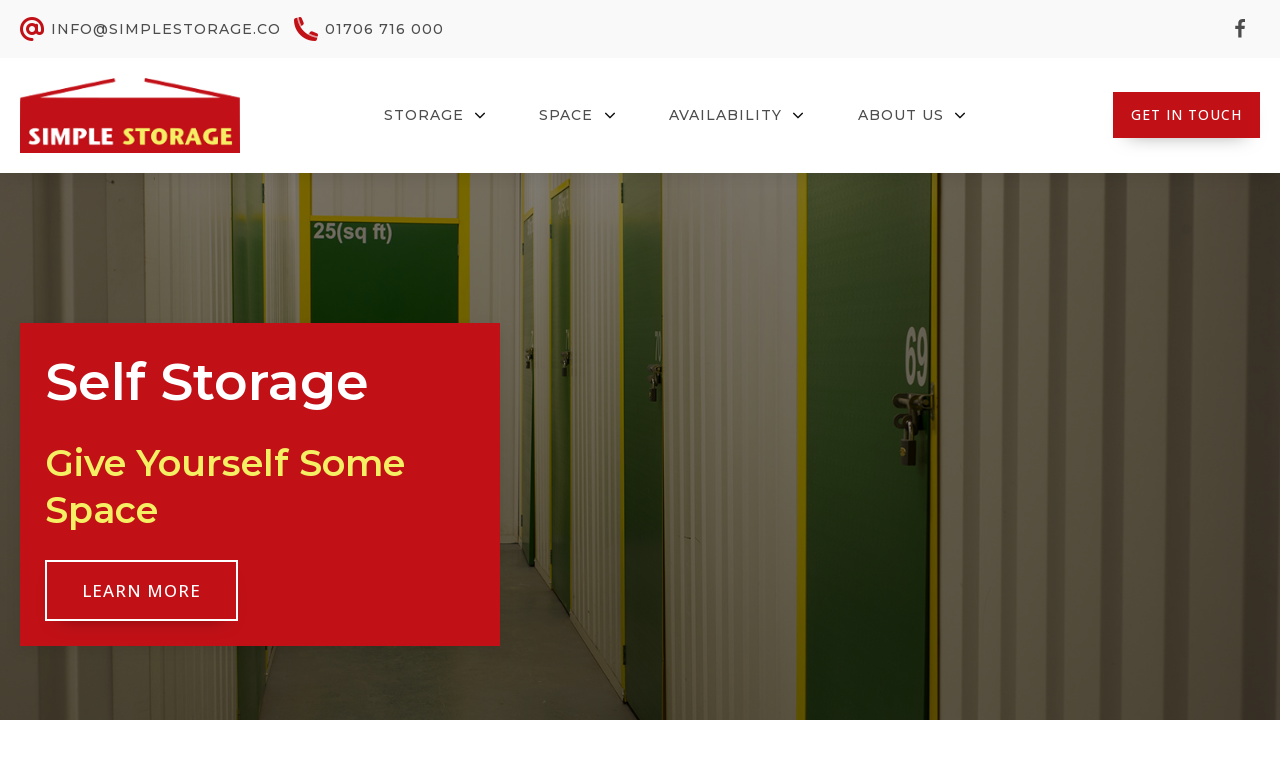

--- FILE ---
content_type: text/html; charset=UTF-8
request_url: https://www.simplestorage.co/self-storage-rochdale/page/2/
body_size: 15675
content:
<!DOCTYPE html>
<html lang="en-GB" prefix="og: https://ogp.me/ns#" >
<head>
<meta charset="UTF-8">
<meta name="viewport" content="width=device-width, initial-scale=1.0">
<!-- WP_HEAD() START -->
<link rel="preload" as="style" href="https://fonts.googleapis.com/css?family=Open+Sans:100,200,300,400,500,600,700,800,900|Montserrat:100,200,300,400,500,600,700,800,900" >
<link rel="stylesheet" href="https://fonts.googleapis.com/css?family=Open+Sans:100,200,300,400,500,600,700,800,900|Montserrat:100,200,300,400,500,600,700,800,900">

<!-- Search Engine Optimization by Rank Math - https://rankmath.com/ -->
<title>Self Storage Rochdale | Simple Storage | From £5 Per Week</title>
<meta name="description" content="Affordable Self Storage Rochdale. No Hidden Extras. 24 Hour Security. CCTV. All Ground Floor Units. M62 Corridor. Use Our Storage Estimator For A Quick Quote"/>
<meta name="robots" content="follow, noindex"/>
<meta property="og:locale" content="en_GB" />
<meta property="og:type" content="article" />
<meta property="og:title" content="Self Storage Rochdale | Simple Storage | From £5 Per Week" />
<meta property="og:description" content="Affordable Self Storage Rochdale. No Hidden Extras. 24 Hour Security. CCTV. All Ground Floor Units. M62 Corridor. Use Our Storage Estimator For A Quick Quote" />
<meta property="og:url" content="https://www.simplestorage.co/self-storage-rochdale/" />
<meta property="og:site_name" content="Simple Storage" />
<meta property="article:publisher" content="https://www.facebook.com/Simple-Storage-Ltd-176036349108629/" />
<meta property="article:section" content="News" />
<meta property="og:updated_time" content="2025-05-08T13:16:23+01:00" />
<meta name="twitter:card" content="summary_large_image" />
<meta name="twitter:title" content="Self Storage Rochdale | Simple Storage | From £5 Per Week" />
<meta name="twitter:description" content="Affordable Self Storage Rochdale. No Hidden Extras. 24 Hour Security. CCTV. All Ground Floor Units. M62 Corridor. Use Our Storage Estimator For A Quick Quote" />
<meta name="twitter:label1" content="Time to read" />
<meta name="twitter:data1" content="Less than a minute" />
<script type="application/ld+json" class="rank-math-schema">{"@context":"https://schema.org","@graph":[{"@type":"","headline":"Self Storage Rochdale | Simple Storage | From \u00a35 Per Week","keywords":"Self Storage Rochdale","datePublished":"2012-02-16T10:03:52+00:00","dateModified":"2025-05-08T13:16:23+01:00","author":{"@type":"Person","name":"Reception"},"description":"Affordable Self Storage Rochdale. No Hidden Extras. 24 Hour Security. CCTV. All Ground Floor Units. M62 Corridor. Use Our Storage Estimator For A Quick Quote","name":"Self Storage Rochdale | Simple Storage | From \u00a35 Per Week","@id":"https://www.simplestorage.co/self-storage-rochdale/#richSnippet","isPartOf":{"@id":"https://www.simplestorage.co/self-storage-rochdale/#webpage"},"inLanguage":"en-GB","mainEntityOfPage":{"@id":"https://www.simplestorage.co/self-storage-rochdale/#webpage"}}]}</script>
<!-- /Rank Math WordPress SEO plugin -->

<link rel='dns-prefetch' href='//www.googletagmanager.com' />
<link rel="alternate" type="application/rss+xml" title="Simple Storage &raquo; Self Storage - Give Yourself Some Space! Comments Feed" href="https://www.simplestorage.co/self-storage-rochdale/feed/" />
<link rel="alternate" title="oEmbed (JSON)" type="application/json+oembed" href="https://www.simplestorage.co/wp-json/oembed/1.0/embed?url=https%3A%2F%2Fwww.simplestorage.co%2Fself-storage-rochdale%2F" />
<link rel="alternate" title="oEmbed (XML)" type="text/xml+oembed" href="https://www.simplestorage.co/wp-json/oembed/1.0/embed?url=https%3A%2F%2Fwww.simplestorage.co%2Fself-storage-rochdale%2F&#038;format=xml" />
<style id='wp-img-auto-sizes-contain-inline-css' type='text/css'>
img:is([sizes=auto i],[sizes^="auto," i]){contain-intrinsic-size:3000px 1500px}
/*# sourceURL=wp-img-auto-sizes-contain-inline-css */
</style>
<style id='wp-block-library-inline-css' type='text/css'>
:root{--wp-block-synced-color:#7a00df;--wp-block-synced-color--rgb:122,0,223;--wp-bound-block-color:var(--wp-block-synced-color);--wp-editor-canvas-background:#ddd;--wp-admin-theme-color:#007cba;--wp-admin-theme-color--rgb:0,124,186;--wp-admin-theme-color-darker-10:#006ba1;--wp-admin-theme-color-darker-10--rgb:0,107,160.5;--wp-admin-theme-color-darker-20:#005a87;--wp-admin-theme-color-darker-20--rgb:0,90,135;--wp-admin-border-width-focus:2px}@media (min-resolution:192dpi){:root{--wp-admin-border-width-focus:1.5px}}.wp-element-button{cursor:pointer}:root .has-very-light-gray-background-color{background-color:#eee}:root .has-very-dark-gray-background-color{background-color:#313131}:root .has-very-light-gray-color{color:#eee}:root .has-very-dark-gray-color{color:#313131}:root .has-vivid-green-cyan-to-vivid-cyan-blue-gradient-background{background:linear-gradient(135deg,#00d084,#0693e3)}:root .has-purple-crush-gradient-background{background:linear-gradient(135deg,#34e2e4,#4721fb 50%,#ab1dfe)}:root .has-hazy-dawn-gradient-background{background:linear-gradient(135deg,#faaca8,#dad0ec)}:root .has-subdued-olive-gradient-background{background:linear-gradient(135deg,#fafae1,#67a671)}:root .has-atomic-cream-gradient-background{background:linear-gradient(135deg,#fdd79a,#004a59)}:root .has-nightshade-gradient-background{background:linear-gradient(135deg,#330968,#31cdcf)}:root .has-midnight-gradient-background{background:linear-gradient(135deg,#020381,#2874fc)}:root{--wp--preset--font-size--normal:16px;--wp--preset--font-size--huge:42px}.has-regular-font-size{font-size:1em}.has-larger-font-size{font-size:2.625em}.has-normal-font-size{font-size:var(--wp--preset--font-size--normal)}.has-huge-font-size{font-size:var(--wp--preset--font-size--huge)}.has-text-align-center{text-align:center}.has-text-align-left{text-align:left}.has-text-align-right{text-align:right}.has-fit-text{white-space:nowrap!important}#end-resizable-editor-section{display:none}.aligncenter{clear:both}.items-justified-left{justify-content:flex-start}.items-justified-center{justify-content:center}.items-justified-right{justify-content:flex-end}.items-justified-space-between{justify-content:space-between}.screen-reader-text{border:0;clip-path:inset(50%);height:1px;margin:-1px;overflow:hidden;padding:0;position:absolute;width:1px;word-wrap:normal!important}.screen-reader-text:focus{background-color:#ddd;clip-path:none;color:#444;display:block;font-size:1em;height:auto;left:5px;line-height:normal;padding:15px 23px 14px;text-decoration:none;top:5px;width:auto;z-index:100000}html :where(.has-border-color){border-style:solid}html :where([style*=border-top-color]){border-top-style:solid}html :where([style*=border-right-color]){border-right-style:solid}html :where([style*=border-bottom-color]){border-bottom-style:solid}html :where([style*=border-left-color]){border-left-style:solid}html :where([style*=border-width]){border-style:solid}html :where([style*=border-top-width]){border-top-style:solid}html :where([style*=border-right-width]){border-right-style:solid}html :where([style*=border-bottom-width]){border-bottom-style:solid}html :where([style*=border-left-width]){border-left-style:solid}html :where(img[class*=wp-image-]){height:auto;max-width:100%}:where(figure){margin:0 0 1em}html :where(.is-position-sticky){--wp-admin--admin-bar--position-offset:var(--wp-admin--admin-bar--height,0px)}@media screen and (max-width:600px){html :where(.is-position-sticky){--wp-admin--admin-bar--position-offset:0px}}

/*# sourceURL=wp-block-library-inline-css */
</style><style id='global-styles-inline-css' type='text/css'>
:root{--wp--preset--aspect-ratio--square: 1;--wp--preset--aspect-ratio--4-3: 4/3;--wp--preset--aspect-ratio--3-4: 3/4;--wp--preset--aspect-ratio--3-2: 3/2;--wp--preset--aspect-ratio--2-3: 2/3;--wp--preset--aspect-ratio--16-9: 16/9;--wp--preset--aspect-ratio--9-16: 9/16;--wp--preset--color--black: #000000;--wp--preset--color--cyan-bluish-gray: #abb8c3;--wp--preset--color--white: #ffffff;--wp--preset--color--pale-pink: #f78da7;--wp--preset--color--vivid-red: #cf2e2e;--wp--preset--color--luminous-vivid-orange: #ff6900;--wp--preset--color--luminous-vivid-amber: #fcb900;--wp--preset--color--light-green-cyan: #7bdcb5;--wp--preset--color--vivid-green-cyan: #00d084;--wp--preset--color--pale-cyan-blue: #8ed1fc;--wp--preset--color--vivid-cyan-blue: #0693e3;--wp--preset--color--vivid-purple: #9b51e0;--wp--preset--gradient--vivid-cyan-blue-to-vivid-purple: linear-gradient(135deg,rgb(6,147,227) 0%,rgb(155,81,224) 100%);--wp--preset--gradient--light-green-cyan-to-vivid-green-cyan: linear-gradient(135deg,rgb(122,220,180) 0%,rgb(0,208,130) 100%);--wp--preset--gradient--luminous-vivid-amber-to-luminous-vivid-orange: linear-gradient(135deg,rgb(252,185,0) 0%,rgb(255,105,0) 100%);--wp--preset--gradient--luminous-vivid-orange-to-vivid-red: linear-gradient(135deg,rgb(255,105,0) 0%,rgb(207,46,46) 100%);--wp--preset--gradient--very-light-gray-to-cyan-bluish-gray: linear-gradient(135deg,rgb(238,238,238) 0%,rgb(169,184,195) 100%);--wp--preset--gradient--cool-to-warm-spectrum: linear-gradient(135deg,rgb(74,234,220) 0%,rgb(151,120,209) 20%,rgb(207,42,186) 40%,rgb(238,44,130) 60%,rgb(251,105,98) 80%,rgb(254,248,76) 100%);--wp--preset--gradient--blush-light-purple: linear-gradient(135deg,rgb(255,206,236) 0%,rgb(152,150,240) 100%);--wp--preset--gradient--blush-bordeaux: linear-gradient(135deg,rgb(254,205,165) 0%,rgb(254,45,45) 50%,rgb(107,0,62) 100%);--wp--preset--gradient--luminous-dusk: linear-gradient(135deg,rgb(255,203,112) 0%,rgb(199,81,192) 50%,rgb(65,88,208) 100%);--wp--preset--gradient--pale-ocean: linear-gradient(135deg,rgb(255,245,203) 0%,rgb(182,227,212) 50%,rgb(51,167,181) 100%);--wp--preset--gradient--electric-grass: linear-gradient(135deg,rgb(202,248,128) 0%,rgb(113,206,126) 100%);--wp--preset--gradient--midnight: linear-gradient(135deg,rgb(2,3,129) 0%,rgb(40,116,252) 100%);--wp--preset--font-size--small: 13px;--wp--preset--font-size--medium: 20px;--wp--preset--font-size--large: 36px;--wp--preset--font-size--x-large: 42px;--wp--preset--spacing--20: 0.44rem;--wp--preset--spacing--30: 0.67rem;--wp--preset--spacing--40: 1rem;--wp--preset--spacing--50: 1.5rem;--wp--preset--spacing--60: 2.25rem;--wp--preset--spacing--70: 3.38rem;--wp--preset--spacing--80: 5.06rem;--wp--preset--shadow--natural: 6px 6px 9px rgba(0, 0, 0, 0.2);--wp--preset--shadow--deep: 12px 12px 50px rgba(0, 0, 0, 0.4);--wp--preset--shadow--sharp: 6px 6px 0px rgba(0, 0, 0, 0.2);--wp--preset--shadow--outlined: 6px 6px 0px -3px rgb(255, 255, 255), 6px 6px rgb(0, 0, 0);--wp--preset--shadow--crisp: 6px 6px 0px rgb(0, 0, 0);}:where(.is-layout-flex){gap: 0.5em;}:where(.is-layout-grid){gap: 0.5em;}body .is-layout-flex{display: flex;}.is-layout-flex{flex-wrap: wrap;align-items: center;}.is-layout-flex > :is(*, div){margin: 0;}body .is-layout-grid{display: grid;}.is-layout-grid > :is(*, div){margin: 0;}:where(.wp-block-columns.is-layout-flex){gap: 2em;}:where(.wp-block-columns.is-layout-grid){gap: 2em;}:where(.wp-block-post-template.is-layout-flex){gap: 1.25em;}:where(.wp-block-post-template.is-layout-grid){gap: 1.25em;}.has-black-color{color: var(--wp--preset--color--black) !important;}.has-cyan-bluish-gray-color{color: var(--wp--preset--color--cyan-bluish-gray) !important;}.has-white-color{color: var(--wp--preset--color--white) !important;}.has-pale-pink-color{color: var(--wp--preset--color--pale-pink) !important;}.has-vivid-red-color{color: var(--wp--preset--color--vivid-red) !important;}.has-luminous-vivid-orange-color{color: var(--wp--preset--color--luminous-vivid-orange) !important;}.has-luminous-vivid-amber-color{color: var(--wp--preset--color--luminous-vivid-amber) !important;}.has-light-green-cyan-color{color: var(--wp--preset--color--light-green-cyan) !important;}.has-vivid-green-cyan-color{color: var(--wp--preset--color--vivid-green-cyan) !important;}.has-pale-cyan-blue-color{color: var(--wp--preset--color--pale-cyan-blue) !important;}.has-vivid-cyan-blue-color{color: var(--wp--preset--color--vivid-cyan-blue) !important;}.has-vivid-purple-color{color: var(--wp--preset--color--vivid-purple) !important;}.has-black-background-color{background-color: var(--wp--preset--color--black) !important;}.has-cyan-bluish-gray-background-color{background-color: var(--wp--preset--color--cyan-bluish-gray) !important;}.has-white-background-color{background-color: var(--wp--preset--color--white) !important;}.has-pale-pink-background-color{background-color: var(--wp--preset--color--pale-pink) !important;}.has-vivid-red-background-color{background-color: var(--wp--preset--color--vivid-red) !important;}.has-luminous-vivid-orange-background-color{background-color: var(--wp--preset--color--luminous-vivid-orange) !important;}.has-luminous-vivid-amber-background-color{background-color: var(--wp--preset--color--luminous-vivid-amber) !important;}.has-light-green-cyan-background-color{background-color: var(--wp--preset--color--light-green-cyan) !important;}.has-vivid-green-cyan-background-color{background-color: var(--wp--preset--color--vivid-green-cyan) !important;}.has-pale-cyan-blue-background-color{background-color: var(--wp--preset--color--pale-cyan-blue) !important;}.has-vivid-cyan-blue-background-color{background-color: var(--wp--preset--color--vivid-cyan-blue) !important;}.has-vivid-purple-background-color{background-color: var(--wp--preset--color--vivid-purple) !important;}.has-black-border-color{border-color: var(--wp--preset--color--black) !important;}.has-cyan-bluish-gray-border-color{border-color: var(--wp--preset--color--cyan-bluish-gray) !important;}.has-white-border-color{border-color: var(--wp--preset--color--white) !important;}.has-pale-pink-border-color{border-color: var(--wp--preset--color--pale-pink) !important;}.has-vivid-red-border-color{border-color: var(--wp--preset--color--vivid-red) !important;}.has-luminous-vivid-orange-border-color{border-color: var(--wp--preset--color--luminous-vivid-orange) !important;}.has-luminous-vivid-amber-border-color{border-color: var(--wp--preset--color--luminous-vivid-amber) !important;}.has-light-green-cyan-border-color{border-color: var(--wp--preset--color--light-green-cyan) !important;}.has-vivid-green-cyan-border-color{border-color: var(--wp--preset--color--vivid-green-cyan) !important;}.has-pale-cyan-blue-border-color{border-color: var(--wp--preset--color--pale-cyan-blue) !important;}.has-vivid-cyan-blue-border-color{border-color: var(--wp--preset--color--vivid-cyan-blue) !important;}.has-vivid-purple-border-color{border-color: var(--wp--preset--color--vivid-purple) !important;}.has-vivid-cyan-blue-to-vivid-purple-gradient-background{background: var(--wp--preset--gradient--vivid-cyan-blue-to-vivid-purple) !important;}.has-light-green-cyan-to-vivid-green-cyan-gradient-background{background: var(--wp--preset--gradient--light-green-cyan-to-vivid-green-cyan) !important;}.has-luminous-vivid-amber-to-luminous-vivid-orange-gradient-background{background: var(--wp--preset--gradient--luminous-vivid-amber-to-luminous-vivid-orange) !important;}.has-luminous-vivid-orange-to-vivid-red-gradient-background{background: var(--wp--preset--gradient--luminous-vivid-orange-to-vivid-red) !important;}.has-very-light-gray-to-cyan-bluish-gray-gradient-background{background: var(--wp--preset--gradient--very-light-gray-to-cyan-bluish-gray) !important;}.has-cool-to-warm-spectrum-gradient-background{background: var(--wp--preset--gradient--cool-to-warm-spectrum) !important;}.has-blush-light-purple-gradient-background{background: var(--wp--preset--gradient--blush-light-purple) !important;}.has-blush-bordeaux-gradient-background{background: var(--wp--preset--gradient--blush-bordeaux) !important;}.has-luminous-dusk-gradient-background{background: var(--wp--preset--gradient--luminous-dusk) !important;}.has-pale-ocean-gradient-background{background: var(--wp--preset--gradient--pale-ocean) !important;}.has-electric-grass-gradient-background{background: var(--wp--preset--gradient--electric-grass) !important;}.has-midnight-gradient-background{background: var(--wp--preset--gradient--midnight) !important;}.has-small-font-size{font-size: var(--wp--preset--font-size--small) !important;}.has-medium-font-size{font-size: var(--wp--preset--font-size--medium) !important;}.has-large-font-size{font-size: var(--wp--preset--font-size--large) !important;}.has-x-large-font-size{font-size: var(--wp--preset--font-size--x-large) !important;}
/*# sourceURL=global-styles-inline-css */
</style>

<style id='classic-theme-styles-inline-css' type='text/css'>
/*! This file is auto-generated */
.wp-block-button__link{color:#fff;background-color:#32373c;border-radius:9999px;box-shadow:none;text-decoration:none;padding:calc(.667em + 2px) calc(1.333em + 2px);font-size:1.125em}.wp-block-file__button{background:#32373c;color:#fff;text-decoration:none}
/*# sourceURL=/wp-includes/css/classic-themes.min.css */
</style>
<link rel='stylesheet' id='wp-faq-schema-jquery-ui-css' href='https://www.simplestorage.co/wp-content/plugins/faq-schema-for-pages-and-posts//css/jquery-ui.css?ver=2.0.0' type='text/css' media='all' />
<link rel='stylesheet' id='oxygen-css' href='https://www.simplestorage.co/wp-content/plugins/oxygen/component-framework/oxygen.css?ver=4.9.3' type='text/css' media='all' />
<link rel='stylesheet' id='core-sss-css' href='https://www.simplestorage.co/wp-content/plugins/oxy-ninja/public/css/core-sss.min.css?ver=3.5.3' type='text/css' media='all' />
<link rel='stylesheet' id='splide-css' href='https://www.simplestorage.co/wp-content/plugins/oxy-ninja/public/css/splide.min.css?ver=4.0.14' type='text/css' media='all' />
<script type="text/javascript" src="https://www.simplestorage.co/wp-includes/js/jquery/jquery.min.js?ver=3.7.1" id="jquery-core-js"></script>
<script type="text/javascript" src="https://www.simplestorage.co/wp-content/plugins/oxy-ninja/public/js/splide/splide.min.js?ver=4.0.14" id="splide-js"></script>
<script type="text/javascript" src="https://www.simplestorage.co/wp-content/plugins/oxy-ninja/public/js/splide/splide-extension-auto-scroll.min.js?ver=0.5.2" id="splide-autoscroll-js"></script>
<link rel="https://api.w.org/" href="https://www.simplestorage.co/wp-json/" /><link rel="alternate" title="JSON" type="application/json" href="https://www.simplestorage.co/wp-json/wp/v2/pages/63" /><link rel="EditURI" type="application/rsd+xml" title="RSD" href="https://www.simplestorage.co/xmlrpc.php?rsd" />
<meta name="generator" content="WordPress 6.9" />
<link rel='shortlink' href='https://www.simplestorage.co/?p=63' />
		<script type="application/ld+json">
			{"@context":"https:\/\/schema.org","@type":"FAQPage","mainEntity":[{"@type":"Question","name":"What Is Self Storage?","acceptedAnswer":{"@type":"Answer","text":"Self storage (a shorthand for \"self-service storage\", and also known as \"Device storage\") is an industry in which storage space (such as rooms, lockers, containers, and\/or outdoor space), also known as \"storage units\" is rented to tenants, usually on a short-term basis (often month-to-month)."}},{"@type":"Question","name":"How Can I store household items?","acceptedAnswer":{"@type":"Answer","text":"Keep items like televisions, computers, and appliances in upright cardboard boxes, and pad any extra space in the box with foam packing peanuts. Avoid stacking boxes with electronics, keep them in a space that is between 50-70 degrees, and don't forget to take out all batteries!"}},{"@type":"Question","name":"How Much does it cost to keep stuff in storage?","acceptedAnswer":{"@type":"Answer","text":"Storage With Simple Storage Rochdale costs from as little as \u00a35 per week "}},{"@type":"Question","name":"What Is Self Storage Used For?","acceptedAnswer":{"@type":"Answer","text":"A self-storage business provides storage rooms, lockers and\/or outdoor space for rent. They rent self-storage spaces to individuals (usually storing household goods) and small businesses (usually storing excess inventory or archived records)."}},{"@type":"Question","name":"What are the Restrictions on Items in Rochdale Self-Storage Units?","acceptedAnswer":{"@type":"Answer","text":"It's crucial to know what items are prohibited in self-storage units. Typically, items like perishables, flammable materials, firearms, and any living things are not allowed. Checking with your chosen self-storage provider in Rochdale for their specific restrictions ensures safety and compliance."}},{"@type":"Question","name":"Why Choose Climate-Controlled Self-Storage Units in Rochdale?","acceptedAnswer":{"@type":"Answer","text":"The unpredictable British weather poses a risk to sensitive items. Climate-controlled self-storage units in Rochdale protect belongings like wooden furniture and electronics from damage by maintaining a stable environment, safeguarding against extreme temperatures and humidity."}},{"@type":"Question","name":"Essential Security Features to Look for in Rochdale Self-Storage Facilities","acceptedAnswer":{"@type":"Answer","text":"Choose a Rochdale self-storage facility that prioritizes security, mirroring the safety level of Fort Knox for your possessions. Essential features include CCTV surveillance, secure access control, perimeter fencing, and well-lit areas, with some locations offering dedicated on-site security personnel for added peace of mind."}},{"@type":"Question","name":"Strategies for Maximising Space in Your Rochdale Self-Storage Unit","acceptedAnswer":{"@type":"Answer","text":"Maximising the usability of your Rochdale self-storage space involves strategic planning. Employ techniques such as using vertical space for shelving, stacking containers, and arranging furniture efficiently. This approach ensures every inch of the unit is utilised effectively."}},{"@type":"Question","name":"Is Insurance Necessary for Items Stored in Rochdale Self-Storage?","acceptedAnswer":{"@type":"Answer","text":"Securing insurance for your stored belongings in Rochdale is advisable. Despite stringent security measures, unforeseen events like natural disasters could still impact your items. Check if your homeowner\u2019s policy extends coverage to storage or if the facility offers appropriate insurance options."}},{"@type":"Question","name":"How to Determine the Right Self-Storage Unit Size in Rochdale?","acceptedAnswer":{"@type":"Answer","text":"Selecting the correct size for your self-storage unit in Rochdale is key to avoiding unnecessary costs or space shortages. Create an inventory of items to store or consult with the storage facility for their recommendations to ensure you choose a unit that meets your needs accurately."}},{"@type":"Question","name":"Flexibility of Changing Unit Sizes at Rochdale Self-Storage Facilities","acceptedAnswer":{"@type":"Answer","text":"Adaptable self-storage facilities in Rochdale accommodate changes to unit sizes based on evolving storage needs. It's advisable to discuss the facility's policy on unit changes, including any associated fees, to ensure flexibility throughout your storage period."}},{"@type":"Question","name":"Maintaining the Condition of Stored Items in Rochdale Self-Storage","acceptedAnswer":{"@type":"Answer","text":"Regularly checking on items stored in a Rochdale self-storage facility is essential. Periodic visits help address maintenance needs, prevent moisture damage to electronics, and ensure fabrics remain clean and free from dust, thus maintaining the quality of stored items."}}]}		</script>
		<meta name="generator" content="Site Kit by Google 1.170.0" /><!-- FontAwesome Icons -->
<script src="https://kit.fontawesome.com/e04d538021.js" crossorigin="anonymous"></script>
<!-- Google Tag Manager snippet added by Site Kit -->
<script type="text/javascript">
/* <![CDATA[ */

			( function( w, d, s, l, i ) {
				w[l] = w[l] || [];
				w[l].push( {'gtm.start': new Date().getTime(), event: 'gtm.js'} );
				var f = d.getElementsByTagName( s )[0],
					j = d.createElement( s ), dl = l != 'dataLayer' ? '&l=' + l : '';
				j.async = true;
				j.src = 'https://www.googletagmanager.com/gtm.js?id=' + i + dl;
				f.parentNode.insertBefore( j, f );
			} )( window, document, 'script', 'dataLayer', 'GTM-WLL2J2W' );
			
/* ]]> */
</script>

<!-- End Google Tag Manager snippet added by Site Kit -->
<link rel="icon" href="https://www.simplestorage.co/wp-content/uploads/cropped-favicon-32x32-1-32x32.png" sizes="32x32" />
<link rel="icon" href="https://www.simplestorage.co/wp-content/uploads/cropped-favicon-32x32-1-192x192.png" sizes="192x192" />
<link rel="apple-touch-icon" href="https://www.simplestorage.co/wp-content/uploads/cropped-favicon-32x32-1-180x180.png" />
<meta name="msapplication-TileImage" content="https://www.simplestorage.co/wp-content/uploads/cropped-favicon-32x32-1-270x270.png" />
		<style type="text/css" id="wp-custom-css">
			ul.blocks-gallery-grid li {
	padding: 0;
	list-style-type: none;
	!important;
}

h1 {
	text-transform: uppercase;
}

.menu-top-posts-container ul {
	margin: 0 0 2em 0;
}


.menu-top-posts-container ul li {
	    margin: 0 0 0 0;
    padding: 0.5em 0 0.5em 0;
    border-left: 1px solid #ddd;
    border-right: 1px solid #ddd;
    border-bottom: 1px solid #ddd;
    color: #232324;
    background: #fff;
    background-image: none !important;
}

.menu-top-posts-container ul li a {
	display: block;
	color: #232324;
}		</style>
		<link rel='stylesheet' id='oxygen-cache-3760-css' href='//www.simplestorage.co/wp-content/uploads/oxygen/css/3760.css?cache=1764006014&#038;ver=6.9' type='text/css' media='all' />
<link rel='stylesheet' id='oxygen-cache-63-css' href='//www.simplestorage.co/wp-content/uploads/oxygen/css/63.css?cache=1764004042&#038;ver=6.9' type='text/css' media='all' />
<link rel='stylesheet' id='oxygen-universal-styles-css' href='//www.simplestorage.co/wp-content/uploads/oxygen/css/universal.css?cache=1768470488&#038;ver=6.9' type='text/css' media='all' />
<!-- END OF WP_HEAD() -->
<link rel='stylesheet' id='photoswipe-css-css' href='https://www.simplestorage.co/wp-content/plugins/oxygen/component-framework/components/classes/gallery/photoswipe/photoswipe.css?ver=6.9' type='text/css' media='all' />
<link rel='stylesheet' id='photoswipe-default-skin-css-css' href='https://www.simplestorage.co/wp-content/plugins/oxygen/component-framework/components/classes/gallery/photoswipe/default-skin/default-skin.css?ver=6.9' type='text/css' media='all' />
</head>
<body class="paged wp-singular page-template-default page page-id-63 page-parent paged-2 page-paged-2 wp-theme-oxygen-is-not-a-theme  wp-embed-responsive oxygen-body" >

		<!-- Google Tag Manager (noscript) snippet added by Site Kit -->
		<noscript>
			<iframe src="https://www.googletagmanager.com/ns.html?id=GTM-WLL2J2W" height="0" width="0" style="display:none;visibility:hidden"></iframe>
		</noscript>
		<!-- End Google Tag Manager (noscript) snippet added by Site Kit -->
		


						<div id="div_block-103-3760" class="ct-div-block" ><div id="code_block-104-3760" class="ct-code-block" ></div><header id="_header-105-3760" class="oxy-header-wrapper oxy-sticky-header oxy-overlay-header oxy-header c-shadow c-header" ><div id="_header_row-894-3760" class="oxygen-hide-in-sticky oxy-header-row subheader" ><div class="oxy-header-container"><div id="_header_left-895-3760" class="oxy-header-left" ><div id="div_block-896-3760" class="ct-div-block c-header-contact" ><a id="link-897-3760" class="ct-link c-transition c-link-m" href="mailto:info@simplestorage.co"   ><div id="code_block-898-3760" class="ct-code-block nav-icon c-margin-right-xs" ><i class="fa-duotone fa-at" style="--fa-secondary-opacity: 1;"></i></div><div id="text_block-899-3760" class="ct-text-block c-menu-link" >info@simplestorage.co</div></a><a id="link-900-3760" class="ct-link c-transition c-link-m" href="tel:01706716000"   ><div id="code_block-901-3760" class="ct-code-block nav-icon c-margin-right-xs" ><i class="fa-duotone fa-phone"></i></div><div id="text_block-902-3760" class="ct-text-block c-menu-link" >01706 716 000</div></a></div></div><div id="_header_center-903-3760" class="oxy-header-center" ></div><div id="_header_right-904-3760" class="oxy-header-right" ><div id="div_block-905-3760" class="ct-div-block c-inline" ><a id="link-906-3760" class="ct-link" href="https://www.facebook.com/SimpleStorageUK" target="_blank"  ><div id="fancy_icon-907-3760" class="ct-fancy-icon c-social-icon" ><svg id="svg-fancy_icon-907-3760"><use xlink:href="#FontAwesomeicon-facebook"></use></svg></div></a></div></div></div></div><div id="_header_row-126-3760" class="oxy-header-row " ><div class="oxy-header-container"><div id="_header_left-127-3760" class="oxy-header-left" ><a id="link-128-3760" class="ct-link" href="https://www.simplestorage.co/"   ><img  id="image-129-3760" alt="Simple Storage Logo" src="https://www.simplestorage.co/wp-content/uploads/logo.png" class="ct-image c-logo"/></a></div><div id="_header_center-130-3760" class="oxy-header-center" ><div id="div_block-131-3760" class="ct-div-block c-menu" ><div id="div_block-326-3760" class="ct-div-block c-menu-open c-padding-m c-relative" ><div id="div_block-327-3760" class="ct-div-block c-menu-link c-menu-dropdown" ><div id="text_block-328-3760" class="ct-text-block c-margin-right-xs" >Storage</div><div id="fancy_icon-329-3760" class="ct-fancy-icon c-icon-dark-s" ><svg id="svg-fancy_icon-329-3760"><use xlink:href="#FontAwesomeicon-angle-down"></use></svg></div></div><div id="div_block-330-3760" class="ct-div-block c-submenu-2 c-submenu-2-double" ><h3 id="headline-331-3760" class="ct-headline c-h4 c-margin-bottom-m c-heading-dark">Storage<br></h3><div id="div_block-332-3760" class="ct-div-block c-columns-s-1 c-columns-gap-m c-columns-2 c-stretch" ><div id="div_block-333-3760" class="ct-div-block " ><div id="div_block-334-3760" class="ct-div-block c-inline c-margin-bottom-s c-columns-6 c-columns-gap-s" ><div id="code_block-443-3760" class="ct-code-block nav-icon" ><i class="fa-duotone fa-garage"></i></div><a id="link_text-336-3760" class="ct-link-text c-menu-link c-col-span-5" href="https://www.simplestorage.co/self-storage-rochdale/"   >Self Storage</a></div><div id="div_block-444-3760" class="ct-div-block c-inline c-margin-bottom-s c-columns-6 c-columns-gap-s" ><div id="code_block-445-3760" class="ct-code-block nav-icon" ><i class="fa-duotone fa-pallet-box"></i></div><a id="link_text-446-3760" class="ct-link-text c-menu-link c-col-span-5" href="https://www.simplestorage.co/pallet-storage-manchester/"   >Pallet Storage</a></div><div id="div_block-447-3760" class="ct-div-block c-inline c-margin-bottom-s c-columns-6 c-columns-gap-s" ><div id="code_block-448-3760" class="ct-code-block nav-icon" ><i class="fa-duotone fa-container-storage"></i></div><a id="link_text-449-3760" class="ct-link-text c-menu-link c-col-span-5" href="https://www.simplestorage.co/container-storage-rochdale/"   >Container Storage</a></div></div><div id="div_block-343-3760" class="ct-div-block" ><img  id="image-364-3760" alt="Storage Corridor" src="https://www.simplestorage.co/wp-content/uploads/Storage-7.png" class="ct-image c-shadow" srcset="" sizes="(max-width: 406px) 100vw, 406px" /></div></div></div></div><div id="div_block-135-3760" class="ct-div-block c-menu-open c-padding-m c-relative" ><div id="div_block-136-3760" class="ct-div-block c-menu-link c-menu-dropdown" ><div id="text_block-137-3760" class="ct-text-block c-margin-right-xs" >Space</div><div id="fancy_icon-138-3760" class="ct-fancy-icon c-icon-dark-s" ><svg id="svg-fancy_icon-138-3760"><use xlink:href="#FontAwesomeicon-angle-down"></use></svg></div></div><div id="div_block-139-3760" class="ct-div-block c-submenu-2 c-submenu-2-double" ><h3 id="headline-140-3760" class="ct-headline c-h4 c-margin-bottom-m c-heading-dark">Space<br></h3><div id="div_block-480-3760" class="ct-div-block c-columns-s-1 c-columns-gap-m c-columns-2 c-stretch" ><div id="div_block-481-3760" class="ct-div-block " ><div id="div_block-482-3760" class="ct-div-block c-inline c-margin-bottom-s c-columns-6 c-columns-gap-s" ><div id="code_block-483-3760" class="ct-code-block nav-icon" ><i class="fa-duotone fa-phone-office"></i></div><a id="link_text-484-3760" class="ct-link-text c-menu-link c-col-span-5" href="https://www.simplestorage.co/office-space/"   >OFFICE SPACE</a></div><div id="div_block-485-3760" class="ct-div-block c-inline c-margin-bottom-s c-columns-6 c-columns-gap-s" ><div id="code_block-486-3760" class="ct-code-block nav-icon" ><i class="fa-duotone fa-handshake"></i></div><a id="link_text-487-3760" class="ct-link-text c-menu-link c-col-span-5" href="https://www.simplestorage.co/meeting-storage-rooms/"   >MEETING ROOMS</a></div><div id="div_block-488-3760" class="ct-div-block c-inline c-margin-bottom-s c-columns-6 c-columns-gap-s" ><div id="code_block-489-3760" class="ct-code-block nav-icon" ><i class="fa-duotone fa-box-archive"></i></div><a id="link_text-490-3760" class="ct-link-text c-menu-link c-col-span-5" href="https://www.simplestorage.co/meeting-storage-rooms/#storage"   >STORAGE ROOMS</a></div><div id="div_block-864-3760" class="ct-div-block c-inline c-margin-bottom-s c-columns-6 c-columns-gap-s" ><div id="code_block-872-3760" class="ct-code-block nav-icon" ><i class="fa-duotone fa-warehouse-full"></i></div><a id="link_text-866-3760" class="ct-link-text c-menu-link c-col-span-5" href="https://www.simplestorage.co/warehouse-space-rochdale/"   >Warehouse Space</a></div></div><div id="div_block-491-3760" class="ct-div-block" ><img  id="image-492-3760" alt="Office Space" src="https://www.simplestorage.co/wp-content/uploads/Office-2.png" class="ct-image c-shadow" srcset="" sizes="(max-width: 410px) 100vw, 410px" /></div></div></div></div><div id="div_block-193-3760" class="ct-div-block c-menu-open c-padding-m c-relative" ><div id="div_block-194-3760" class="ct-div-block c-menu-link c-menu-dropdown" ><div id="text_block-195-3760" class="ct-text-block c-margin-right-xs" >Availability</div><div id="fancy_icon-196-3760" class="ct-fancy-icon c-icon-dark-s" ><svg id="svg-fancy_icon-196-3760"><use xlink:href="#FontAwesomeicon-angle-down"></use></svg></div></div><div id="div_block-197-3760" class="ct-div-block c-submenu-2 c-submenu-2-double" ><h3 id="headline-198-3760" class="ct-headline c-h4 c-margin-bottom-m c-heading-dark">Availability</h3><div id="div_block-500-3760" class="ct-div-block c-columns-s-1 c-columns-gap-m c-columns-2" ><div id="div_block-501-3760" class="ct-div-block " ><div id="div_block-502-3760" class="ct-div-block c-inline c-margin-bottom-s c-columns-6 c-columns-gap-s" ><div id="code_block-503-3760" class="ct-code-block nav-icon" ><i class="fa-duotone fa-warehouse-full"></i></div><a id="link_text-504-3760" class="ct-link-text c-menu-link c-col-span-5" href="https://www.simplestorage.co/warehouse-spaces-availability/"   >WAREHOUSE SPACES</a></div><div id="div_block-583-3760" class="ct-div-block c-inline c-margin-bottom-s c-columns-6 c-columns-gap-s" ><div id="code_block-584-3760" class="ct-code-block nav-icon" ><i class="fa-duotone fa-handshake"></i></div><a id="link_text-585-3760" class="ct-link-text c-menu-link c-col-span-5" href="https://www.simplestorage.co/meeting-archive-rooms-availability/"   >MEETING &amp; STORAGE</a></div><div id="div_block-586-3760" class="ct-div-block c-inline c-margin-bottom-s c-columns-6 c-columns-gap-s" ><div id="code_block-587-3760" class="ct-code-block nav-icon" ><i class="fa-duotone fa-garage"></i></div><a id="link_text-588-3760" class="ct-link-text c-menu-link c-col-span-5" href="https://www.simplestorage.co/self-storage-spaces-availability/"   >SELF STORAGE</a></div></div><div id="div_block-544-3760" class="ct-div-block " ><div id="div_block-545-3760" class="ct-div-block c-inline c-margin-bottom-s c-columns-6 c-columns-gap-s" ><div id="code_block-546-3760" class="ct-code-block nav-icon" ><i class="fa-duotone fa-phone-office"></i></div><a id="link_text-547-3760" class="ct-link-text c-menu-link c-col-span-5" href="https://www.simplestorage.co/office-spaces-availability/"   >OFFICE SPACE</a></div><div id="div_block-593-3760" class="ct-div-block c-inline c-margin-bottom-s c-columns-6 c-columns-gap-s" ><div id="code_block-594-3760" class="ct-code-block nav-icon" ><i class="fa-duotone fa-clipboard-list-check"></i></div><a id="link_text-595-3760" class="ct-link-text c-menu-link c-col-span-5" href="https://www.simplestorage.co/self-storage-rochdale/storage-estimator/"   >STORAGE ESTIMATOR</a></div><div id="div_block-596-3760" class="ct-div-block c-inline c-margin-bottom-s c-columns-6 c-columns-gap-s" ><div id="code_block-597-3760" class="ct-code-block nav-icon" ><i class="fa-duotone fa-bell-concierge"></i></div><a id="link_text-598-3760" class="ct-link-text c-menu-link c-col-span-5" href="https://www.simplestorage.co/services/"   >Services</a></div></div></div></div></div><div id="div_block-220-3760" class="ct-div-block c-menu-open c-padding-m c-relative" ><div id="div_block-221-3760" class="ct-div-block c-menu-link c-menu-dropdown" ><div id="text_block-222-3760" class="ct-text-block c-margin-right-xs" >About Us<br></div><div id="fancy_icon-223-3760" class="ct-fancy-icon c-icon-dark-s" ><svg id="svg-fancy_icon-223-3760"><use xlink:href="#FontAwesomeicon-angle-down"></use></svg></div></div><div id="div_block-224-3760" class="ct-div-block c-submenu-2 c-submenu-2-double" ><h3 id="headline-225-3760" class="ct-headline c-h4 c-margin-bottom-m c-heading-dark">About Us</h3><div id="div_block-641-3760" class="ct-div-block c-columns-s-1 c-columns-gap-m c-columns-2 c-stretch" ><div id="div_block-642-3760" class="ct-div-block " ><div id="div_block-643-3760" class="ct-div-block c-inline c-margin-bottom-s c-columns-6 c-columns-gap-s" ><div id="code_block-644-3760" class="ct-code-block nav-icon" ><i class="fa-duotone fa-timeline-arrow"></i></div><a id="link_text-645-3760" class="ct-link-text c-menu-link c-col-span-5" href="https://www.simplestorage.co/history/"   >HISTORY</a></div><div id="div_block-646-3760" class="ct-div-block c-inline c-margin-bottom-s c-columns-6 c-columns-gap-s" ><div id="code_block-647-3760" class="ct-code-block nav-icon" ><i class="fa-duotone fa-address-card"></i></div><a id="link_text-648-3760" class="ct-link-text c-menu-link c-col-span-5" href="https://www.simplestorage.co/contact/"   >CONTACT</a></div><div id="div_block-649-3760" class="ct-div-block c-inline c-margin-bottom-s c-columns-6 c-columns-gap-s" ><div id="code_block-650-3760" class="ct-code-block nav-icon" ><i class="fa-duotone fa-newspaper"></i></div><a id="link_text-651-3760" class="ct-link-text c-menu-link c-col-span-5" href="https://www.simplestorage.co/news/"   >NEWS</a></div></div><div id="div_block-777-3760" class="ct-div-block" ><img  id="image-778-3760" alt="Simple Storage Exterior" src="https://www.simplestorage.co/wp-content/uploads/Exterior-8.png" class="ct-image c-shadow" srcset="" sizes="(max-width: 410px) 100vw, 410px" /></div></div></div></div></div></div><div id="_header_right-239-3760" class="oxy-header-right" ><a id="link_button-442-3760" class="ct-link-button ss-btn btn-header" href="https://www.simplestorage.co/contact/"   >Get In Touch</a><nav id="_nav_menu-983-3760" class="oxy-nav-menu mobile-menu c-transition oxy-nav-menu-dropdowns oxy-nav-menu-dropdown-arrow oxy-nav-menu-responsive-dropdowns" ><div class='oxy-menu-toggle'><div class='oxy-nav-menu-hamburger-wrap'><div class='oxy-nav-menu-hamburger'><div class='oxy-nav-menu-hamburger-line'></div><div class='oxy-nav-menu-hamburger-line'></div><div class='oxy-nav-menu-hamburger-line'></div></div></div></div><div class="menu-main-menu-container"><ul id="menu-main-menu" class="oxy-nav-menu-list"><li id="menu-item-1944" class="menu-item menu-item-type-post_type menu-item-object-page menu-item-home menu-item-1944"><a href="https://www.simplestorage.co/">Home</a></li>
<li id="menu-item-1945" class="menu-item menu-item-type-post_type menu-item-object-page current-menu-item page_item page-item-63 current_page_item menu-item-1945"><a href="https://www.simplestorage.co/self-storage-rochdale/" aria-current="page">Self Storage</a></li>
<li id="menu-item-1948" class="menu-item menu-item-type-post_type menu-item-object-page menu-item-1948"><a href="https://www.simplestorage.co/office-space/">Office Space</a></li>
<li id="menu-item-1950" class="menu-item menu-item-type-post_type menu-item-object-page menu-item-1950"><a href="https://www.simplestorage.co/pallet-storage-manchester/">Pallet Storage</a></li>
<li id="menu-item-1952" class="menu-item menu-item-type-post_type menu-item-object-page menu-item-1952"><a href="https://www.simplestorage.co/container-storage-rochdale/">Container Storage</a></li>
<li id="menu-item-1953" class="menu-item menu-item-type-post_type menu-item-object-page menu-item-1953"><a href="https://www.simplestorage.co/meeting-storage-rooms/">Meeting &#038; Storage Rooms</a></li>
<li id="menu-item-1954" class="menu-item menu-item-type-post_type menu-item-object-page menu-item-1954"><a href="https://www.simplestorage.co/news/">News</a></li>
<li id="menu-item-1956" class="menu-item menu-item-type-post_type menu-item-object-page menu-item-1956"><a href="https://www.simplestorage.co/contact/">Contact</a></li>
<li id="menu-item-1955" class="menu-item menu-item-type-post_type menu-item-object-page menu-item-1955"><a href="https://www.simplestorage.co/history/">History</a></li>
</ul></div></nav></div></div></div></header>
				<script type="text/javascript">
			jQuery(document).ready(function() {
				var selector = "#_header-105-3760",
					scrollval = parseInt("300");
				if (!scrollval || scrollval < 1) {
										if (jQuery(window).width() >= 992){
											jQuery("body").css("margin-top", jQuery(selector).outerHeight());
						jQuery(selector).addClass("oxy-sticky-header-active");
										}
									}
				else {
					var scrollTopOld = 0;
					jQuery(window).scroll(function() {
						if (!jQuery('body').hasClass('oxy-nav-menu-prevent-overflow')) {
							if (jQuery(this).scrollTop() > scrollval 
																) {
								if (
																		jQuery(window).width() >= 992 && 
																		!jQuery(selector).hasClass("oxy-sticky-header-active")) {
									if (jQuery(selector).css('position')!='absolute') {
										jQuery("body").css("margin-top", jQuery(selector).outerHeight());
									}
									jQuery(selector)
										.addClass("oxy-sticky-header-active")
																			.addClass("oxy-sticky-header-fade-in");
																	}
							}
							else {
								jQuery(selector)
									.removeClass("oxy-sticky-header-fade-in")
									.removeClass("oxy-sticky-header-active");
								if (jQuery(selector).css('position')!='absolute') {
									jQuery("body").css("margin-top", "");
								}
							}
							scrollTopOld = jQuery(this).scrollTop();
						}
					})
				}
			});
		</script></div><div id='inner_content-667-3760' class='ct-inner-content'><section id="section-30-63" class=" ct-section hero-section" ><div class="ct-section-inner-wrap"><div id="div_block-31-63" class="ct-div-block c-max-width-480 bg-red c-padding-m c-owl-m c-shadow" ><h1 id="headline-32-63" class="ct-headline c-h1 c-heading-light">Self Storage</h1><h2 id="headline-33-63" class="ct-headline text-yellow c-h3">Give Yourself Some Space</h2><a id="link_button-34-63" class="ct-link-button ss-btn-alt c-btn-l" href="#learn-more" target="_self"  >Learn More</a></div></div></section><section id="learn-more" class=" ct-section c-center c-owl-m c-bg-light-alt" ><div class="ct-section-inner-wrap"><h2 id="headline-38-63" class="ct-headline c-h2 c-max-width-640 text-red">Storage Solutions For You</h2><div id="_rich_text-39-63" class="oxy-rich-text c-text-l c-max-width-960 page-link" ><p>Are you moving home, or looking to store some excess stock? Maybe you just need a temporary self-storage unit for your student storage. Whatever the reason – we’ve got the space, come in and see us first – we’re confident of finding the right storage solution to suit you.</p></div></div></section><section id="section-41-63" class=" ct-section c-bg-light" ><div class="ct-section-inner-wrap"><div id="div_block-42-63" class="ct-div-block c-columns-2 c-columns-gap-m c-stretch c-columns-l-1" ><div id="div_block-43-63" class="ct-div-block c-owl-m c-middle-left" ><h2 id="headline-44-63" class="ct-headline c-h2 text-red">Affordable<br></h2><div id="_rich_text-45-63" class="oxy-rich-text c-text-l page-link" ><p>We offer safe and secure self-storage units in Rochdale at affordable rates from just <strong>£6 per week</strong> (net) on flexible terms for both domestic and business customers with no hidden extras. All our units are located on the ground floor and are easily accessible during trading hours. There’s ample free parking and a large covered bay for unloading/loading your goods.</p><p>Not sure what size unit you need? Don’t worry – visit our <a href="https://www.simplestorage.co/self-storage-rochdale/storage-estimator/">Storage Estimator</a> to help you make the right choice.</p></div></div><div id="div_block-46-63" class="ct-div-block c-middle-center c-row-start-l-1" ><img  id="image-47-63" alt="Storage Corridor" src="https://www.simplestorage.co/wp-content/uploads/Storage-7.png" class="ct-image c-full-width c-shadow" srcset="" sizes="(max-width: 406px) 100vw, 406px" /></div></div></div></section><section id="section-49-63" class=" ct-section c-bg-light-alt" ><div class="ct-section-inner-wrap"><div id="div_block-50-63" class="ct-div-block c-columns-2 c-columns-gap-m c-stretch c-columns-l-1" ><div id="div_block-54-63" class="ct-div-block c-middle-center c-row-start-l-1" ><img  id="image-55-63" alt="Security Camera on Storage Container" src="https://www.simplestorage.co/wp-content/uploads/Secure-2.png" class="ct-image c-full-width c-shadow" srcset="" sizes="(max-width: 441px) 100vw, 441px" /></div><div id="div_block-51-63" class="ct-div-block c-owl-m c-middle-left" ><h2 id="headline-52-63" class="ct-headline c-h2 text-red">Safe &amp; Secure</h2><div id="_rich_text-53-63" class="oxy-rich-text c-text-l page-link" ><p>We are committed to providing a safe and secure environment which includes:</p><ul><li>Cutting-edge CCTV technology with multiple cameras</li><li>24-hour onsite security</li><li>Motion sensor automatic lighting</li><li>Flatbed trolleys free for customer use</li><li>Padlocks and other packaging materials are available to buy</li><li>Pallets to store your goods on</li></ul><p>For further details and prices on our self storage accessories including padlocks visit our <a href="https://www.simplestorage.co/self-storage-rochdale/self-storage-accessories/">Storage Accessories</a> page.</p></div></div></div></div></section><section id="section-59-63" class=" ct-section bg-red c-btn-l" ><div class="ct-section-inner-wrap"><h2 id="headline-60-63" class="ct-headline c-margin-bottom-s c-heading-light c-h2">Talk to us</h2><div id="_rich_text-72-63" class="oxy-rich-text c-max-width-960 c-text-l text-yellow c-margin-bottom-m cta-link" ><p>If you’re searching locally for cheap Rochdale self-storage, look no further! Give us a call at <a href="tel:01706716000">01706 716000</a> &amp; remember, we will not be beaten on a like-for-like price, and that’s a promise!</p></div><a id="link_button-62-63" class="ct-link-button ss-btn-alt c-btn-l" href="https://www.simplestorage.co/contact/"   >Get In Touch</a></div></section><section id="section-77-63" class=" ct-section c-center c-owl-m c-bg-light" ><div class="ct-section-inner-wrap"><h2 id="headline-78-63" class="ct-headline text-red c-h2">Self Storage Gallery</h2><style>/* FLEX GALLERY */

.oxy-gallery.oxy-gallery-flex {
	display: flex;
	flex-direction: row;
	flex-wrap: wrap;
	justify-content: center;
}

.oxy-gallery-flex .oxy-gallery-item {
	overflow: hidden;
	flex: auto;

}

.oxy-gallery-flex .oxy-gallery-item-sizer {
	position: relative;
}

.oxy-gallery-flex .oxy-gallery-item-contents {
	position: absolute;
	top: 0; bottom: 0; left: 0; right: 0;
	background-size: cover;
	margin: 0;
}

.oxy-gallery-flex .oxy-gallery-item-contents img {
	width: 100%;
	height: 100%;
	opacity: 0;
}



/* MASONRY GALLERY */

.oxy-gallery.oxy-gallery-masonry {
	display: block;
	overflow: auto;
}

.oxy-gallery-masonry .oxy-gallery-item {
	break-inside: avoid;
	display: block;
	line-height: 0;
	position: relative;
}

.oxy-gallery-masonry figure.oxy-gallery-item-contents {
	margin: 0;
}

.oxy-gallery-masonry .oxy-gallery-item .oxy-gallery-item-contents img {
	max-width: 100%;
}

.oxy-gallery-masonry .oxy-gallery-item .oxy-gallery-item-contents figcaption {
	display: none;
}

/* GRID GALLERY */
.oxy-gallery-grid .oxy-gallery-item {
	overflow: hidden;
	flex: auto;
	position: relative;
}

.oxy-gallery-grid .oxy-gallery-item-contents {
	margin: 0;
}

.oxy-gallery-grid .oxy-gallery-item-contents img {
	width: 100%;
	height: auto;
}

.oxy-gallery-grid .oxy-gallery-item .oxy-gallery-item-contents figcaption {
	display: none;
}</style><style data-element-id="#_gallery-79-63">
            #_gallery-79-63.oxy-gallery-captions .oxy-gallery-item .oxy-gallery-item-contents figcaption:not(:empty) {
                position: absolute;
                bottom: 0;
                left: 0;
                right: 0;
                background-color: rgba(0,0,0,0.75); /* caption background color */
                padding: 1em;
                color: #ffffff;  /* caption text color */
                font-weight: bold;
                -webkit-font-smoothing: antialiased;
                font-size: 1em;
                text-align: center;
                line-height: var(--oxy-small-line-height);
                /*pointer-events: none;*/
                transition: 0.3s ease-in-out opacity;
                display: block;
            }

                
            #_gallery-79-63.oxy-gallery-captions .oxy-gallery-item .oxy-gallery-item-contents figcaption:not(:empty) {
                opacity: 0;
            }
            #_gallery-79-63.oxy-gallery-captions .oxy-gallery-item:hover .oxy-gallery-item-contents figcaption {
                opacity: 1;
            }

                    
            /* hover effects */
            #_gallery-79-63.oxy-gallery .oxy-gallery-item {
              opacity: ;
              transition: 0.3s ease-in-out opacity;
            }

            #_gallery-79-63.oxy-gallery .oxy-gallery-item:hover {
              opacity: ;
            }

        
            #_gallery-79-63 .oxy-gallery-item .oxy-gallery-item-contents {
                height: 100%;
            }
            #_gallery-79-63 .oxy-gallery-item .oxy-gallery-item-contents img {
                height: 100%;
                object-fit: cover;
            }

        </style>        <div id="_gallery-79-63" class="oxy-gallery oxy-gallery-captions oxy-gallery-grid" >
        
            
                <a href='https://www.simplestorage.co/wp-content/uploads/Secure-1.png'  class='oxy-gallery-item'>

                    <figure class='oxy-gallery-item-contents'>

                        <img  src="https://www.simplestorage.co/wp-content/uploads/Secure-1.png" data-original-src="https://www.simplestorage.co/wp-content/uploads/Secure-1.png" data-original-src-width="496" data-original-src-height="330" alt="">
                        <figcaption></figcaption>

                    </figure>
                    
                </a>

            
                <a href='https://www.simplestorage.co/wp-content/uploads/Storage-Close-Up-6.png'  class='oxy-gallery-item'>

                    <figure class='oxy-gallery-item-contents'>

                        <img  src="https://www.simplestorage.co/wp-content/uploads/Storage-Close-Up-6.png" data-original-src="https://www.simplestorage.co/wp-content/uploads/Storage-Close-Up-6.png" data-original-src-width="510" data-original-src-height="339" alt="">
                        <figcaption></figcaption>

                    </figure>
                    
                </a>

            
                <a href='https://www.simplestorage.co/wp-content/uploads/Storage-Corridor-2.png'  class='oxy-gallery-item'>

                    <figure class='oxy-gallery-item-contents'>

                        <img  src="https://www.simplestorage.co/wp-content/uploads/Storage-Corridor-2.png" data-original-src="https://www.simplestorage.co/wp-content/uploads/Storage-Corridor-2.png" data-original-src-width="396" data-original-src-height="264" alt="Storage Corridor">
                        <figcaption></figcaption>

                    </figure>
                    
                </a>

            
                <a href='https://www.simplestorage.co/wp-content/uploads/Storage-Doors-3.png'  class='oxy-gallery-item'>

                    <figure class='oxy-gallery-item-contents'>

                        <img  src="https://www.simplestorage.co/wp-content/uploads/Storage-Doors-3.png" data-original-src="https://www.simplestorage.co/wp-content/uploads/Storage-Doors-3.png" data-original-src-width="429" data-original-src-height="286" alt="">
                        <figcaption></figcaption>

                    </figure>
                    
                </a>

            
                <a href='https://www.simplestorage.co/wp-content/uploads/Storage-Unit-Interior-5.png'  class='oxy-gallery-item'>

                    <figure class='oxy-gallery-item-contents'>

                        <img  src="https://www.simplestorage.co/wp-content/uploads/Storage-Unit-Interior-5.png" data-original-src="https://www.simplestorage.co/wp-content/uploads/Storage-Unit-Interior-5.png" data-original-src-width="449" data-original-src-height="298" alt="">
                        <figcaption></figcaption>

                    </figure>
                    
                </a>

            
                <a href='https://www.simplestorage.co/wp-content/uploads/Storage-Unit-Interior-7.png'  class='oxy-gallery-item'>

                    <figure class='oxy-gallery-item-contents'>

                        <img  src="https://www.simplestorage.co/wp-content/uploads/Storage-Unit-Interior-7.png" data-original-src="https://www.simplestorage.co/wp-content/uploads/Storage-Unit-Interior-7.png" data-original-src-width="355" data-original-src-height="237" alt="">
                        <figcaption></figcaption>

                    </figure>
                    
                </a>

            
                </div>
                        <script type="text/javascript">
                    document.addEventListener("oxygenVSBInitGalleryJs_gallery-79-63",function(){
                        if(jQuery('#_gallery-79-63').photoSwipe) {
                            jQuery('#_gallery-79-63').photoSwipe('.oxy-gallery-item-contents');
                        }
                    },false);
                    jQuery(document).ready(function() {
                        let event = new Event('oxygenVSBInitGalleryJs_gallery-79-63');
                        document.dispatchEvent(event);
                    });
                </script>
            </div></section><section id="section-84-63" class=" ct-section c-center c-owl-m c-bg-light-alt" ><div class="ct-section-inner-wrap"><h2 id="headline-85-63" class="ct-headline text-red c-h2">Self Storage Pricing</h2><div id="div_block-96-63" class="ct-div-block c-columns-2 c-columns-gap-m c-stretch c-columns-l-1" ><div id="div_block-97-63" class="ct-div-block c-middle-center c-row-start-l-1" ><div id="div_block-102-63" class="ct-div-block c-columns-2 c-stretch table-border" ><div id="div_block-103-63" class="ct-div-block c-middle-center c-padding-xs bg-red table-border" ><h3 id="headline-104-63" class="ct-headline c-h6 text-yellow">Unit Size (Sq ft)</h3></div><div id="div_block-111-63" class="ct-div-block c-middle-center c-padding-xs bg-red table-border" ><h3 id="headline-112-63" class="ct-headline c-h6 text-yellow">Weekly Charge (£)*</h3></div><div id="div_block-108-63" class="ct-div-block c-middle-center c-padding-xs table-border" ><div id="text_block-110-63" class="ct-text-block c-text-l" >10</div></div><div id="div_block-118-63" class="ct-div-block c-middle-center c-padding-xs table-border" ><div id="text_block-119-63" class="ct-text-block c-text-l" >£6.00</div></div><div id="div_block-120-63" class="ct-div-block c-middle-center c-padding-xs table-border c-bg-light" ><div id="text_block-121-63" class="ct-text-block c-text-l" >16</div></div><div id="div_block-122-63" class="ct-div-block c-middle-center c-padding-xs table-border c-bg-light" ><div id="text_block-123-63" class="ct-text-block c-text-l" >£10.50</div></div><div id="div_block-124-63" class="ct-div-block c-middle-center c-padding-xs table-border" ><div id="text_block-125-63" class="ct-text-block c-text-l" >25</div></div><div id="div_block-126-63" class="ct-div-block c-middle-center c-padding-xs table-border" ><div id="text_block-127-63" class="ct-text-block c-text-l" >£13.25</div></div><div id="div_block-128-63" class="ct-div-block c-middle-center c-padding-xs table-border c-bg-light" ><div id="text_block-129-63" class="ct-text-block c-text-l" >30</div></div><div id="div_block-130-63" class="ct-div-block c-middle-center c-padding-xs table-border c-bg-light" ><div id="text_block-131-63" class="ct-text-block c-text-l" >£15.00</div></div><div id="div_block-132-63" class="ct-div-block c-middle-center c-padding-xs table-border" ><div id="text_block-133-63" class="ct-text-block c-text-l" >35</div></div><div id="div_block-134-63" class="ct-div-block c-middle-center c-padding-xs table-border" ><div id="text_block-135-63" class="ct-text-block c-text-l" >£17.00</div></div><div id="div_block-136-63" class="ct-div-block c-middle-center c-padding-xs table-border c-bg-light" ><div id="text_block-137-63" class="ct-text-block c-text-l" >50</div></div><div id="div_block-138-63" class="ct-div-block c-middle-center c-padding-xs table-border c-bg-light" ><div id="text_block-139-63" class="ct-text-block c-text-l" >£25.00</div></div><div id="div_block-140-63" class="ct-div-block c-middle-center c-padding-xs table-border" ><div id="text_block-141-63" class="ct-text-block c-text-l" >75</div></div><div id="div_block-142-63" class="ct-div-block c-middle-center c-padding-xs table-border" ><div id="text_block-143-63" class="ct-text-block c-text-l" >£33.00</div></div><div id="div_block-144-63" class="ct-div-block c-middle-center c-padding-xs table-border c-bg-light" ><div id="text_block-145-63" class="ct-text-block c-text-l" >100</div></div><div id="div_block-146-63" class="ct-div-block c-middle-center c-padding-xs table-border c-bg-light" ><div id="text_block-147-63" class="ct-text-block c-text-l" >£35.00</div></div><div id="div_block-148-63" class="ct-div-block c-middle-center c-padding-xs table-border" ><div id="text_block-149-63" class="ct-text-block c-text-l" >135</div></div><div id="div_block-150-63" class="ct-div-block c-middle-center c-padding-xs table-border" ><div id="text_block-151-63" class="ct-text-block c-text-l" >£51.00</div></div><div id="div_block-152-63" class="ct-div-block c-middle-center c-padding-xs table-border c-bg-light" ><div id="text_block-153-63" class="ct-text-block c-text-l" >165</div></div><div id="div_block-154-63" class="ct-div-block c-middle-center c-padding-xs table-border c-bg-light" ><div id="text_block-155-63" class="ct-text-block c-text-l" >£59.50</div></div><div id="div_block-156-63" class="ct-div-block c-middle-center c-padding-xs table-border" ><div id="text_block-157-63" class="ct-text-block c-text-l" >175</div></div><div id="div_block-158-63" class="ct-div-block c-middle-center c-padding-xs table-border" ><div id="text_block-159-63" class="ct-text-block c-text-l" >£62.50</div></div><div id="div_block-160-63" class="ct-div-block c-middle-center c-padding-xs table-border c-bg-light" ><div id="text_block-161-63" class="ct-text-block c-text-l" >200</div></div><div id="div_block-162-63" class="ct-div-block c-middle-center c-padding-xs table-border c-bg-light" ><div id="text_block-163-63" class="ct-text-block c-text-l" >£67.50</div></div></div></div><div id="div_block-99-63" class="ct-div-block c-owl-m c-middle-left" ><h3 id="headline-183-63" class="ct-headline c-h3 text-red">Opening Hours</h3><div id="_rich_text-101-63" class="oxy-rich-text c-text-l page-link" ><p>Mon-Thu 8.00am-8.00pm/Fri 8.00am-6.00pm</p><p>Sat 8.00am-12 noon</p><p>Please note that before we can let any unit you will need to provide us with two forms of identification, one to verify who you are and one to show where you live (or lived if moving home).</p><p>These are guidelines that have been put in place to self storage operators by the Metropolitan Police.</p><p><em>*Prices quoted are net of VAT</em></p></div><a id="link_button-180-63" class="ct-link-button ss-btn c-btn-m" href="https://www.simplestorage.co/self-storage-spaces-availability/"   >View Availability</a></div></div></div></section></div><footer id="section-668-3760" class=" ct-section c-bg-dark" ><div class="ct-section-inner-wrap"><a id="link-801-3760" class="ct-link" href="https://www.simplestorage.co/"   ><img  id="image-669-3760" alt="Simple Storage Logo" src="https://www.simplestorage.co/wp-content/uploads/logo.png" class="ct-image c-logo c-margin-bottom-m"/></a><div id="div_block-670-3760" class="ct-div-block c-columns-l-2 c-columns-gap-l c-margin-bottom-m c-columns-5" ><div id="div_block-671-3760" class="ct-div-block c-col-span-2 c-col-span-l-1 c-col-span-s-2" ><h2 id="headline-672-3760" class="ct-headline c-margin-bottom-m c-heading-light c-h6">Arrow Mill Management Ltd<br>T/A Simple Storage<br>Arrow Mill,<br>Queensway,<br>Castleton,<br>Rochdale,<br>OL11 2YW</h2><div id="div_block-673-3760" class="ct-div-block c-inline" ><a id="link-674-3760" class="ct-link" href="https://www.facebook.com/SimpleStorageUK" target="_blank"  ><div id="fancy_icon-675-3760" class="ct-fancy-icon c-follow-light" ><svg id="svg-fancy_icon-675-3760"><use xlink:href="#FontAwesomeicon-facebook"></use></svg></div></a><a id="link-676-3760" class="ct-link" href="tel:01706716000"   ><div id="fancy_icon-677-3760" class="ct-fancy-icon c-follow-light" ><svg id="svg-fancy_icon-677-3760"><use xlink:href="#FontAwesomeicon-phone"></use></svg></div></a><a id="link-678-3760" class="ct-link" href="mailto:info@simplestorage.co"   ><div id="fancy_icon-679-3760" class="ct-fancy-icon c-follow-light" ><svg id="svg-fancy_icon-679-3760"><use xlink:href="#FontAwesomeicon-at"></use></svg></div></a></div></div><div id="div_block-684-3760" class="ct-div-block " ><div id="text_block-685-3760" class="ct-text-block c-margin-bottom-s c-footer-heading-light" >Useful Links</div><a id="link_text-686-3760" class="ct-link-text c-transition c-footer-link-light" href="https://www.simplestorage.co/privacy-notice/"   >Privacy Notice</a><a id="link_text-721-3760" class="ct-link-text c-transition c-footer-link-light" href="https://www.simplestorage.co/services/"   >Services</a><a id="link_text-722-3760" class="ct-link-text c-transition c-footer-link-light" href="https://www.simplestorage.co/self-storage-rochdale/storage-estimator/"   >Storage Estimator</a><a id="link_text-725-3760" class="ct-link-text c-transition c-footer-link-light" href="https://www.simplestorage.co/warehouse-spaces-availability/"   >Warehouse Space</a></div><div id="div_block-690-3760" class="ct-div-block c-col-start-l-2 c-row-start-l-1 c-col-span-s-2 c-row-start-s-3" ><div id="text_block-691-3760" class="ct-text-block c-margin-bottom-s c-footer-heading-light" >Recent News</div><div id="_dynamic_list-729-3760" class="oxy-dynamic-list"><div id="div_block-730-3760-1" class="ct-div-block" data-id="div_block-730-3760"><a id="link_text-692-3760-1" class="ct-link-text c-transition c-footer-link-light" href="https://www.simplestorage.co/short-term-self-storage-in-manchester-guide/" target="_self" data-id="link_text-692-3760"><span id="span-743-3760-1" class="ct-span" data-id="span-743-3760">Short Term Self Storage in Manchester for Home Renovations</span></a></div><div id="div_block-730-3760-2" class="ct-div-block" data-id="div_block-730-3760"><a id="link_text-692-3760-2" class="ct-link-text c-transition c-footer-link-light" href="https://www.simplestorage.co/student-storage-manchester-guide/" target="_self" data-id="link_text-692-3760"><span id="span-743-3760-2" class="ct-span" data-id="span-743-3760">Student Storage Manchester: Simple, Secure, and Student-Friendly</span></a></div><div id="div_block-730-3760-3" class="ct-div-block" data-id="div_block-730-3760"><a id="link_text-692-3760-3" class="ct-link-text c-transition c-footer-link-light" href="https://www.simplestorage.co/what-is-pallet-storage-simple-storage-guide/" target="_self" data-id="link_text-692-3760"><span id="span-743-3760-3" class="ct-span" data-id="span-743-3760">What Is Pallet Storage? A Simple Guide for Growing Businesses</span></a></div><div id="div_block-730-3760-4" class="ct-div-block" data-id="div_block-730-3760"><a id="link_text-692-3760-4" class="ct-link-text c-transition c-footer-link-light" href="https://www.simplestorage.co/online-retail-success-self-storage-rochdale/" target="_self" data-id="link_text-692-3760"><span id="span-743-3760-4" class="ct-span" data-id="span-743-3760">The Rise of eBay and Depop Sellers: How Self-Storage Fuels Online Retail</span></a></div><div id="div_block-730-3760-5" class="ct-div-block" data-id="div_block-730-3760"><a id="link_text-692-3760-5" class="ct-link-text c-transition c-footer-link-light" href="https://www.simplestorage.co/bank-holiday-closures/" target="_self" data-id="link_text-692-3760"><span id="span-743-3760-5" class="ct-span" data-id="span-743-3760">BANK HOLIDAY CLOSURES</span></a></div>                    
                                            
                                        <div class="oxy-repeater-pages-wrap">
                        <div class="oxy-repeater-pages">
                            <a class="prev page-numbers" href="https://www.simplestorage.co/self-storage-rochdale/page/1/">&laquo; Previous</a>
<a class="page-numbers" href="https://www.simplestorage.co/self-storage-rochdale/page/1/">1</a>
<span aria-current="page" class="page-numbers current">2</span>
<a class="page-numbers" href="https://www.simplestorage.co/self-storage-rochdale/page/3/">3</a>
<a class="page-numbers" href="https://www.simplestorage.co/self-storage-rochdale/page/4/">4</a>
<span class="page-numbers dots">&hellip;</span>
<a class="page-numbers" href="https://www.simplestorage.co/self-storage-rochdale/page/22/">22</a>
<a class="next page-numbers" href="https://www.simplestorage.co/self-storage-rochdale/page/3/">Next &raquo;</a>                        </div>
                    </div>
                                        
                    </div>
</div><div id="div_block-833-3760" class="ct-div-block " ><div id="text_block-834-3760" class="ct-text-block c-margin-bottom-s c-footer-heading-light" >Recent News</div><div id="_dynamic_list-835-3760" class="oxy-dynamic-list"><div id="div_block-836-3760-1" class="ct-div-block" data-id="div_block-836-3760"><a id="link_text-837-3760-1" class="ct-link-text c-transition c-footer-link-light" href="https://www.simplestorage.co/serviced-offices-with-real-flexibility/" target="_self" data-id="link_text-837-3760"><span id="span-838-3760-1" class="ct-span" data-id="span-838-3760">Why Freelancers and Sole Traders Are Moving into Serviced Offices</span></a></div><div id="div_block-836-3760-2" class="ct-div-block" data-id="div_block-836-3760"><a id="link_text-837-3760-2" class="ct-link-text c-transition c-footer-link-light" href="https://www.simplestorage.co/office-space-in-rochdale-flexible/" target="_self" data-id="link_text-837-3760"><span id="span-838-3760-2" class="ct-span" data-id="span-838-3760">What to Expect from a Serviced Office at Simple Storage (Hint: More Than Just a Desk)</span></a></div>                    
                                            
                                        
                    </div>
</div><div id="div_block-697-3760" class="ct-div-block " ><div id="text_block-698-3760" class="ct-text-block c-margin-bottom-s c-footer-heading-light" >Company</div><a id="link_text-703-3760" class="ct-link-text c-transition c-footer-link-light" href="https://www.simplestorage.co/"   >Home</a><a id="link_text-699-3760" class="ct-link-text c-transition c-footer-link-light" href="https://www.simplestorage.co/history/"   >History</a><a id="link_text-700-3760" class="ct-link-text c-transition c-footer-link-light" href="https://www.simplestorage.co/contact/"   >Contact</a><a id="link_text-701-3760" class="ct-link-text c-transition c-footer-link-light" href="https://www.simplestorage.co/news/"   >News</a></div></div><div id="_rich_text-797-3760" class="oxy-rich-text link-white-red c-text-s c-text-light" ><p>Copyright © <a href="https://www.madebyfactory.com/">Made By Factory</a></p></div></div></footer>	<!-- WP_FOOTER -->
<script type="speculationrules">
{"prefetch":[{"source":"document","where":{"and":[{"href_matches":"/*"},{"not":{"href_matches":["/wp-*.php","/wp-admin/*","/wp-content/uploads/*","/wp-content/*","/wp-content/plugins/*","/wp-content/themes/simple-storage-2016/*","/wp-content/themes/oxygen-is-not-a-theme/*","/*\\?(.+)"]}},{"not":{"selector_matches":"a[rel~=\"nofollow\"]"}},{"not":{"selector_matches":".no-prefetch, .no-prefetch a"}}]},"eagerness":"conservative"}]}
</script>
<script>jQuery(document).on('click','a[href*="#"]',function(t){if(jQuery(t.target).closest('.wc-tabs').length>0){return}if(jQuery(this).is('[href="#"]')||jQuery(this).is('[href="#0"]')||jQuery(this).is('[href*="replytocom"]')){return};if(location.pathname.replace(/^\//,"")==this.pathname.replace(/^\//,"")&&location.hostname==this.hostname){var e=jQuery(this.hash);(e=e.length?e:jQuery("[name="+this.hash.slice(1)+"]")).length&&(t.preventDefault(),jQuery("html, body").animate({scrollTop:e.offset().top-100},800))}});</script><style>.ct-FontAwesomeicon-phone{width:0.78571428571429em}</style>
<style>.ct-FontAwesomeicon-facebook{width:0.57142857142857em}</style>
<style>.ct-FontAwesomeicon-angle-down{width:0.64285714285714em}</style>
<style>.ct-FontAwesomeicon-at{width:0.85714285714286em}</style>
<?xml version="1.0"?><svg xmlns="http://www.w3.org/2000/svg" xmlns:xlink="http://www.w3.org/1999/xlink" aria-hidden="true" style="position: absolute; width: 0; height: 0; overflow: hidden;" version="1.1"><defs><symbol id="FontAwesomeicon-phone" viewBox="0 0 22 28"><title>phone</title><path d="M22 19.375c0 0.562-0.25 1.656-0.484 2.172-0.328 0.766-1.203 1.266-1.906 1.656-0.922 0.5-1.859 0.797-2.906 0.797-1.453 0-2.766-0.594-4.094-1.078-0.953-0.344-1.875-0.766-2.734-1.297-2.656-1.641-5.859-4.844-7.5-7.5-0.531-0.859-0.953-1.781-1.297-2.734-0.484-1.328-1.078-2.641-1.078-4.094 0-1.047 0.297-1.984 0.797-2.906 0.391-0.703 0.891-1.578 1.656-1.906 0.516-0.234 1.609-0.484 2.172-0.484 0.109 0 0.219 0 0.328 0.047 0.328 0.109 0.672 0.875 0.828 1.188 0.5 0.891 0.984 1.797 1.5 2.672 0.25 0.406 0.719 0.906 0.719 1.391 0 0.953-2.828 2.344-2.828 3.187 0 0.422 0.391 0.969 0.609 1.344 1.578 2.844 3.547 4.813 6.391 6.391 0.375 0.219 0.922 0.609 1.344 0.609 0.844 0 2.234-2.828 3.187-2.828 0.484 0 0.984 0.469 1.391 0.719 0.875 0.516 1.781 1 2.672 1.5 0.313 0.156 1.078 0.5 1.188 0.828 0.047 0.109 0.047 0.219 0.047 0.328z"/></symbol><symbol id="FontAwesomeicon-facebook" viewBox="0 0 16 28"><title>facebook</title><path d="M14.984 0.187v4.125h-2.453c-1.922 0-2.281 0.922-2.281 2.25v2.953h4.578l-0.609 4.625h-3.969v11.859h-4.781v-11.859h-3.984v-4.625h3.984v-3.406c0-3.953 2.422-6.109 5.953-6.109 1.687 0 3.141 0.125 3.563 0.187z"/></symbol><symbol id="FontAwesomeicon-angle-down" viewBox="0 0 18 28"><title>angle-down</title><path d="M16.797 11.5c0 0.125-0.063 0.266-0.156 0.359l-7.281 7.281c-0.094 0.094-0.234 0.156-0.359 0.156s-0.266-0.063-0.359-0.156l-7.281-7.281c-0.094-0.094-0.156-0.234-0.156-0.359s0.063-0.266 0.156-0.359l0.781-0.781c0.094-0.094 0.219-0.156 0.359-0.156 0.125 0 0.266 0.063 0.359 0.156l6.141 6.141 6.141-6.141c0.094-0.094 0.234-0.156 0.359-0.156s0.266 0.063 0.359 0.156l0.781 0.781c0.094 0.094 0.156 0.234 0.156 0.359z"/></symbol><symbol id="FontAwesomeicon-at" viewBox="0 0 24 28"><title>at</title><path d="M15.188 12.109c0-2.25-1.172-3.594-3.141-3.594-2.594 0-5.375 2.578-5.375 6.75 0 2.328 1.156 3.656 3.187 3.656 3.141 0 5.328-3.594 5.328-6.813zM24 14c0 4.859-3.469 6.687-6.438 6.781-0.203 0-0.281 0.016-0.5 0.016-0.969 0-1.734-0.281-2.219-0.828-0.297-0.344-0.469-0.781-0.516-1.297-0.969 1.219-2.656 2.406-4.766 2.406-3.359 0-5.281-2.078-5.281-5.703 0-4.984 3.453-9.031 7.672-9.031 1.828 0 3.297 0.781 4.078 2.109l0.031-0.297 0.172-0.875c0.016-0.125 0.125-0.281 0.234-0.281h1.844c0.078 0 0.156 0.109 0.203 0.172 0.047 0.047 0.063 0.172 0.047 0.25l-1.875 9.594c-0.063 0.297-0.078 0.531-0.078 0.75 0 0.844 0.25 1.016 0.891 1.016 1.062-0.031 4.5-0.469 4.5-4.781 0-6.078-3.922-10-10-10-5.516 0-10 4.484-10 10s4.484 10 10 10c2.297 0 4.547-0.797 6.328-2.25 0.219-0.187 0.531-0.156 0.703 0.063l0.641 0.766c0.078 0.109 0.125 0.234 0.109 0.375-0.016 0.125-0.078 0.25-0.187 0.344-2.125 1.734-4.828 2.703-7.594 2.703-6.609 0-12-5.391-12-12s5.391-12 12-12c7.172 0 12 4.828 12 12z"/></symbol></defs></svg>
		<script type="text/javascript">
			jQuery(document).ready(function() {
				jQuery('body').on('click', '.oxy-menu-toggle', function() {
					jQuery(this).parent('.oxy-nav-menu').toggleClass('oxy-nav-menu-open');
					jQuery('body').toggleClass('oxy-nav-menu-prevent-overflow');
					jQuery('html').toggleClass('oxy-nav-menu-prevent-overflow');
				});
				var selector = '.oxy-nav-menu-open .menu-item a[href*="#"]';
				jQuery('body').on('click', selector, function(){
					jQuery('.oxy-nav-menu-open').removeClass('oxy-nav-menu-open');
					jQuery('body').removeClass('oxy-nav-menu-prevent-overflow');
					jQuery('html').removeClass('oxy-nav-menu-prevent-overflow');
					jQuery(this).click();
				});
			});
		</script>

	<script type="text/javascript" src="https://www.simplestorage.co/wp-includes/js/jquery/ui/core.min.js?ver=1.13.3" id="jquery-ui-core-js"></script>
<script type="text/javascript" src="https://www.simplestorage.co/wp-includes/js/jquery/ui/accordion.min.js?ver=1.13.3" id="jquery-ui-accordion-js"></script>
<script type="text/javascript" src="https://www.simplestorage.co/wp-content/plugins/faq-schema-for-pages-and-posts//js/frontend.js?ver=2.0.0" id="wp-faq-schema-frontend-js"></script>
<script type="text/javascript" src="https://www.simplestorage.co/wp-content/plugins/oxygen/component-framework/components/classes/gallery/photoswipe/jquery.photoswipe-global.js?ver=6.9" id="photoswipe-global-js-js"></script>
<script type="text/javascript" id="ct-footer-js"></script><script type="text/javascript" id="ct_code_block_js_104">document.querySelector('.c-header-mobile-toggle').addEventListener('click', function(e) {

  [].map.call(document.querySelectorAll('.c-menu'), function(el) {
    el.classList.toggle('c-mobile-menu-active');    
  });
  
    [].map.call(document.querySelectorAll('.c-hamburger'), function(el) {
    el.classList.toggle('c-is-active');
  });
});

window.addEventListener("DOMContentLoaded", () => {
  window.addEventListener("touchstart", function (e) {});

  document.querySelectorAll(".c-menu-open").forEach((item) => {
    item.addEventListener("touchstart", function (e) {
      this.classList.add("hover");
      for (let sibling of item.parentNode.children) {
        sibling.classList.remove("hover");
      }
    });
  });
});</script>
<style type="text/css" id="ct_code_block_css_104">/* CUSTOM CSS FOR MEGA MENUS */


/* DESKTOP */

@media (min-width: 992px) {
.c-submenu-2 { 
  opacity: 0;
  max-height: 0;
}
.c-submenu-2-single { 
  width: 300px;
}
.c-submenu-2-double { 
  width: 600px;
}
.c-submenu-2-triple { 
  width: 800px;
}
.c-menu-open:hover .c-submenu-2,
.c-menu-open.hover .c-submenu-2 { 
  opacity: 1;
  padding: 50px;
  max-height: 2000px;
}
.c-menu-open:hover .c-submenu-2 *,
.c-menu-open.hover .c-submenu-2 * { 
  opacity: 1;
} 
.c-submenu-2 * { 
  opacity: 0;
  transition: opacity 0.4s;
}
.c-header-mobile-toggle { 
  display:none;
}
}

/* TABLETS & PHONES */

@media (max-width: 991px) { 
.c-submenu-2 { 
  width: 100%;
}
.c-menu {
  display: none!important;
  width: 100%;
  position: absolute;
  top:100%;
  left: 0;
  overflow: hidden;
}
.c-menu-open .c-menu-dropdown {
  display:none!important;
}
.c-mobile-menu-active.c-menu {
  flex-direction: column!important;
  align-items: flex-start!important; 
}
}

/* HAMBURGER ICON */

.c-hamburger .c-line{
  width: 30px;
  height: 3px;
  border-radius:2px;
  background-color: #353535;
  display: block;
  margin: 7px auto;
  -webkit-transition: all 0.3s ease-in-out;
  -o-transition: all 0.3s ease-in-out;
  transition: all 0.3s ease-in-out;
}

.c-hamburger:hover{
  cursor: pointer;
}
#c-hamburger-1.c-is-active{
  -webkit-transition: all 0.3s ease-in-out;
  -o-transition: all 0.3s ease-in-out;
  transition: all 0.3s ease-in-out;
  -webkit-transform: rotate(45deg);
  -ms-transform: rotate(45deg);
  -o-transform: rotate(45deg);
  transform: rotate(45deg);
}

#c-hamburger-1.c-is-active .c-line:nth-child(2){
  width: 0px;
}

#c-hamburger-1.c-is-active .c-line:nth-child(1),
#c-hamburger-1.c-is-active .c-line:nth-child(3){
  -webkit-transition-delay: 0.3s;
  -o-transition-delay: 0.3s;
  transition-delay: 0.3s;
}

#c-hamburger-1.c-is-active .c-line:nth-child(1){
  -webkit-transform: translateY(10px);
  -ms-transform: translateY(10px);
  -o-transform: translateY(10px);
  transform: translateY(10px);
}

#c-hamburger-1.c-is-active .c-line:nth-child(3){
  -webkit-transform: translateY(-10px) rotate(90deg);
  -ms-transform: translateY(-10px) rotate(90deg);
  -o-transform: translateY(-10px) rotate(90deg);
  transform: translateY(-10px) rotate(90deg);
}</style>
<!-- /WP_FOOTER --> 
</body>
</html>


--- FILE ---
content_type: text/css
request_url: https://www.simplestorage.co/wp-content/uploads/oxygen/css/3760.css?cache=1764006014&ver=6.9
body_size: 548
content:
#div_block-332-3760{max-width:1400px}#div_block-343-3760{justify-content:center}#div_block-480-3760{max-width:1400px}#div_block-491-3760{justify-content:center}#div_block-500-3760{max-width:1400px}#div_block-641-3760{flex-direction:column;display:flex;text-align:left;max-width:1400px}#div_block-777-3760{justify-content:center}#div_block-690-3760{display:none}@media (max-width:991px){#div_block-641-3760{flex-direction:row;display:flex;text-align:left}}@media (max-width:991px){#div_block-690-3760{display:flex}}@media (max-width:991px){#div_block-833-3760{display:none}}@media (max-width:767px){#div_block-896-3760{flex-direction:column;display:flex;align-items:flex-start;text-align:left}}#headline-672-3760{max-width:350px}@media (max-width:767px){#link-897-3760{margin-bottom:7px}}#link_button-442-3760{}@media (max-width:1366px){#_nav_menu-983-3760 .oxy-nav-menu-list{display:none}#_nav_menu-983-3760 .oxy-menu-toggle{display:initial}#_nav_menu-983-3760.oxy-nav-menu.oxy-nav-menu-open .oxy-nav-menu-list{display:initial}}#_nav_menu-983-3760.oxy-nav-menu.oxy-nav-menu-open{background-color:#ffffff;margin-top:0 !important;margin-right:0 !important;margin-left:0 !important;margin-bottom:0 !important}#_nav_menu-983-3760.oxy-nav-menu.oxy-nav-menu-open .menu-item a{color:#191919;padding-top:10px;padding-bottom:10px;padding-left:10px;padding-right:10px}#_nav_menu-983-3760.oxy-nav-menu.oxy-nav-menu-open .menu-item a:hover{color:#c11117}#_nav_menu-983-3760 .oxy-nav-menu-hamburger-wrap{width:36px;height:36px}#_nav_menu-983-3760 .oxy-nav-menu-hamburger{width:36px;height:28px}#_nav_menu-983-3760 .oxy-nav-menu-hamburger-line{height:5px;background-color:#4d4d4d}#_nav_menu-983-3760 .oxy-nav-menu-hamburger-wrap:hover .oxy-nav-menu-hamburger-line{background-color:#c11117}#_nav_menu-983-3760.oxy-nav-menu-open .oxy-nav-menu-hamburger .oxy-nav-menu-hamburger-line:first-child{top:11.5px}#_nav_menu-983-3760.oxy-nav-menu-open .oxy-nav-menu-hamburger .oxy-nav-menu-hamburger-line:last-child{top:-11.5px}#_nav_menu-983-3760 .oxy-nav-menu-list{flex-direction:row}#_nav_menu-983-3760 .menu-item a{padding-top:20px;padding-left:20px;padding-right:20px;padding-bottom:20px}#_nav_menu-983-3760.oxy-nav-menu:not(.oxy-nav-menu-open) .sub-menu{background-color:#eeeeee}#_nav_menu-983-3760.oxy-nav-menu:not(.oxy-nav-menu-open) .sub-menu .menu-item a{border:0;padding-top:20px;padding-bottom:20px}#_nav_menu-983-3760 .menu-item:focus-within a,#_nav_menu-983-3760 .menu-item:hover a{background-color:#eeeeee;padding-top:17px;border-top-width:3px}#_nav_menu-983-3760.oxy-nav-menu:not(.oxy-nav-menu-open) .sub-menu:hover{background-color:#eeeeee}#_nav_menu-983-3760.oxy-nav-menu:not(.oxy-nav-menu-open) .sub-menu .menu-item a:hover{border:0;padding-top:20px;padding-bottom:20px}#_header-105-3760.oxy-sticky-header-active{animation-duration:0.6s}@media (min-width:992px){#_header-105-3760.oxy-header-wrapper.oxy-header.oxy-sticky-header.oxy-sticky-header-active{position:fixed;top:0;left:0;right:0;z-index:2147483640;box-shadow:0px 5px 20px -15px rgba(0,0,0,0.1);}#_header-105-3760.oxy-header.oxy-sticky-header-active .oxygen-hide-in-sticky{display:none}#_header-105-3760.oxy-header.oxy-header .oxygen-show-in-sticky-only{display:none}}.oxy-header.oxy-sticky-header-active > #_header_row-106-3760.oxygen-show-in-sticky-only{display:block}.oxy-header.oxy-sticky-header-active > #_header_row-954-3760.oxygen-show-in-sticky-only{display:block}@media (max-width:991px){#_header_row-894-3760{display:none}}.oxy-header.oxy-sticky-header-active > #_header_row-894-3760.oxygen-show-in-sticky-only{display:block}#_header_row-894-3760{padding-top:10px;padding-bottom:10px}#_header_row-126-3760 .oxy-nav-menu-open,#_header_row-126-3760 .oxy-nav-menu:not(.oxy-nav-menu-open) .sub-menu{background-color:#ffffff}.oxy-header.oxy-sticky-header-active > #_header_row-126-3760.oxygen-show-in-sticky-only{display:block}#_header_row-126-3760{padding-top:20px;padding-bottom:20px;background-color:#ffffff;position:relative}#_dynamic_list-835-3760{margin-left:0px}#_dynamic_list-729-3760 .oxy-repeater-pages{font-size:12px}#_dynamic_list-835-3760 .oxy-repeater-pages{font-size:12px}

--- FILE ---
content_type: text/css
request_url: https://www.simplestorage.co/wp-content/uploads/oxygen/css/63.css?cache=1764004042&ver=6.9
body_size: 88
content:
#section-30-63{background-image:linear-gradient(rgba(0,0,0,0.5),rgba(0,0,0,0.5)),url(https://www.simplestorage.co/wp-content/uploads/self-storage-header.jpg);background-size:auto,cover;background-position:0% 50%}#section-59-63 > .ct-section-inner-wrap{display:flex;flex-direction:column;align-items:center}#section-59-63{display:block}#section-59-63{text-align:center}#div_block-99-63{padding-bottom:0px}#headline-32-63{useCustomTag:false}#link_button-34-63{}#link_button-62-63{}#link_button-180-63{}#_gallery-79-63{align-items:stretch;grid-template-columns:repeat(3,minmax(200px,1fr));grid-column-gap:20px;grid-row-gap:20px;display:grid}@media (max-width:991px){#_gallery-79-63{align-items:stretch;grid-template-columns:repeat(2,minmax(200px,1fr));grid-column-gap:20px;grid-row-gap:20px;display:grid}}@media (max-width:767px){#_gallery-79-63{align-items:stretch;grid-template-columns:repeat(2,minmax(100px,1fr));grid-column-gap:10px;grid-row-gap:10px;display:grid}}@media (max-width:479px){#_gallery-79-63{align-items:stretch;grid-template-columns:repeat(1,minmax(200px,1fr));grid-column-gap:20px;grid-row-gap:20px;display:grid}}